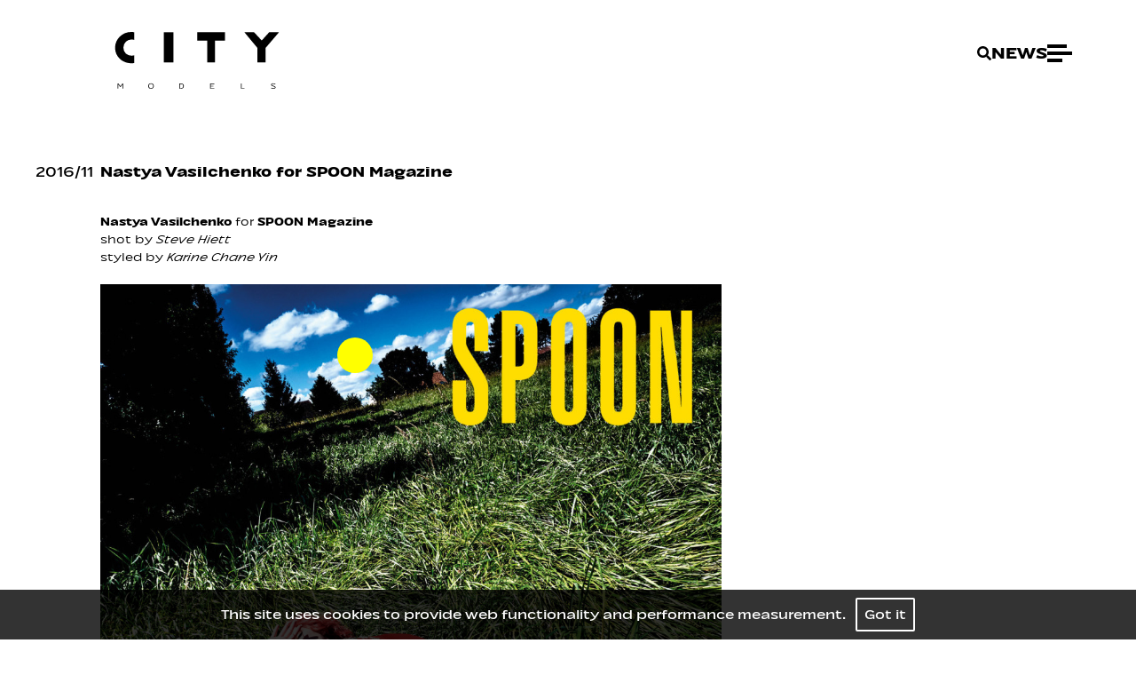

--- FILE ---
content_type: text/html; charset=utf-8
request_url: https://www.city-models.com/news/18-nastya-vasilchenko-for-spoon-magazine
body_size: 3196
content:
<!DOCTYPE html><html lang="en"><head><style data-styled="" data-styled-version="5.3.3"></style><meta name="viewport" content="width=device-width"/><link rel="apple-touch-icon" sizes="76x76" href="/apple-touch-icon.png"/><link rel="icon" type="image/png" sizes="32x32" href="/favicon-32x32.png"/><link rel="icon" type="image/png" sizes="16x16" href="/favicon-16x16.png"/><link rel="manifest" href="/site.webmanifest"/><link rel="mask-icon" href="/safari-pinned-tab.svg" color="#5bbad5"/><meta name="msapplication-TileColor" content="#da532c"/><meta name="theme-color" content="#ffffff"/><title>Nastya Vasilchenko for SPOON Magazine | CITY MODELS</title><meta charSet="UTF-8"/><meta name="robots" content="index, follow, all"/><meta name="AUTHOR" content="mediaslide.com"/><meta name="copyright" content="mediaslide.com"/><meta name="description" content="Nastya Vasilchenko for SPOON Magazine shot by Steve Hiett styled by Karine Chane Yin"/><meta property="og:title" content="Nastya Vasilchenko for SPOON Magazine | CITY MODELS"/><meta property="og:type" content="article"/><meta property="og:image" content="https://www.city-models.com/logo-citymodels.svg"/><meta property="og:url" content="https://www.city-models.com/news/18-nastya-vasilchenko-for-spoon-magazine"/><meta property="og:description" content="Nastya Vasilchenko for SPOON Magazine shot by Steve Hiett styled by Karine Chane Yin"/><meta name="twitter:card" content="summary"/><meta name="twitter:title" content="Nastya Vasilchenko for SPOON Magazine | CITY MODELS"/><meta name="twitter:description" content="Nastya Vasilchenko for SPOON Magazine shot by Steve Hiett styled by Karine Chane Yin"/><meta name="twitter:image" content="https://www.city-models.com/logo-citymodels.svg"/><meta name="next-head-count" content="23"/><link rel="preload" href="/_next/static/css/a33657da4f4de5b3.css" as="style"/><link rel="stylesheet" href="/_next/static/css/a33657da4f4de5b3.css" data-n-g=""/><noscript data-n-css=""></noscript><script defer="" nomodule="" src="/_next/static/chunks/polyfills-5cd94c89d3acac5f.js"></script><script src="/_next/static/chunks/webpack-85828c27019a3ad6.js" defer=""></script><script src="/_next/static/chunks/framework-91d7f78b5b4003c8.js" defer=""></script><script src="/_next/static/chunks/main-59f1ed9830ced99b.js" defer=""></script><script src="/_next/static/chunks/pages/_app-8a559c87d3d024ce.js" defer=""></script><script src="/_next/static/chunks/730-9e0db0bd0ee7a0c8.js" defer=""></script><script src="/_next/static/chunks/764-2442ba3f2aef44bc.js" defer=""></script><script src="/_next/static/chunks/4-844f7788798a9287.js" defer=""></script><script src="/_next/static/chunks/935-228cf8e700e6738c.js" defer=""></script><script src="/_next/static/chunks/pages/news/%5BnewsId%5D-64d6335e4444cd7c.js" defer=""></script><script src="/_next/static/dqVNHKO-w8WU37uP3_klm/_buildManifest.js" defer=""></script><script src="/_next/static/dqVNHKO-w8WU37uP3_klm/_ssgManifest.js" defer=""></script><script src="/_next/static/dqVNHKO-w8WU37uP3_klm/_middlewareManifest.js" defer=""></script></head><body><div id="__next" data-reactroot=""><div style="left:400px;top:400px" class="hidden lg:block bg-[#FFFF00] 
             
              absolute  w-10 h-10  rounded-full  -translate-x-1/2 -translate-y-1/2 transition-[width,height,mix-blend-mode, background] will-change-[width,height,transform, mix-blend-difference, background] pointer-events-none z-[99] left-0 top-0"></div><div class="w-full fixed bg-black bg-opacity-80 p-4 bottom-0 z-50 text-center"><p class="font-gilda  text-white text-base">This site uses cookies to provide web functionality and performance measurement.   <span class="border-2 border-white rounded-sm p-2 text-white cursor-pointer">Got it</span></p></div><div class="min-h-[90vh]"><img src="/layout/animations/anim2.png" class="w-4 h-4 pointer-events-none fixed top-10 invisible -right-10 object-cover"/><img src="/layout/animations/anim2out.png" class="w-4 h-4 pointer-events-none fixed top-10 invisible -right-10 object-cover"/><img src="/layout/animations/anim3.png" class="w-4 h-4 pointer-events-none fixed top-10 invisible -right-10 object-cover"/><img src="/layout/animations/anim3out.png" class="w-4 h-4 pointer-events-none fixed top-10 invisible -right-10 object-cover"/><img src="/layout/animations/anim4.png" class="w-4 h-4 pointer-events-none fixed top-10 invisible -right-10 object-cover"/><img src="/layout/animations/anim4out.png" class="w-4 h-4 pointer-events-none fixed top-10 invisible -right-10 object-cover"/><img src="/layout/animations/anim3.png" class="w-4 h-4 pointer-events-none fixed top-10 invisible -right-10 object-cover"/><img src="/layout/animations/anim4.png" class="w-4 h-4 pointer-events-none fixed top-10 invisible -right-10 object-cover"/><div style="display:none"></div><div class="w-full z-40 relative"><nav class="bg-white dark:bg-black px-0  z-[30] pt-0 pb-0 mx-auto max-w-[4000px]"><div class="flex justify-between xl:px-12"><img src="/logo-citymodels.svg" class="h-[3.2rem] mt-2 px-4 md:px-6 2xl:px-8 sm:h-20 py-2  lg:py-5 md:h-[6.5rem] z-[100] block 2xl:ml-4 md:mt-4 black-cursor relative pointer-events-auto visible" alt="City models"/><div class="flex items-center gap-6 py-0 px-4 md:px-6 2xl:px-12"><svg aria-hidden="true" focusable="false" data-prefix="fas" data-icon="search" class="svg-inline--fa fa-search h-4 p-4 -mr-4 black-cursor text-black dark:text-white" role="img" xmlns="http://www.w3.org/2000/svg" viewBox="0 0 512 512"><path fill="currentColor" d="M505 442.7L405.3 343c-4.5-4.5-10.6-7-17-7H372c27.6-35.3 44-79.7 44-128C416 93.1 322.9 0 208 0S0 93.1 0 208s93.1 208 208 208c48.3 0 92.7-16.4 128-44v16.3c0 6.4 2.5 12.5 7 17l99.7 99.7c9.4 9.4 24.6 9.4 33.9 0l28.3-28.3c9.4-9.4 9.4-24.6.1-34zM208 336c-70.7 0-128-57.2-128-128 0-70.7 57.2-128 128-128 70.7 0 128 57.2 128 128 0 70.7-57.2 128-128 128z"></path></svg><div><h1 class="relative  inline-block text-sm font-semibold text-black dark:text-white  uppercase sm:text-xl undefined">NEWS</h1></div><div class="relative z-50 flex flex-col justify-between h-5  cursor-pointer w-7"><span class="absolute top-0 z-10 w-4/5 h-1 bg-black dark:bg-white -full transition-all duration-500"></span><span class="absolute opacity-1 top-1/2 transform -translate-y-1/2 w-full h-1 bg-black dark:bg-white -full transition-all duration-500"></span><span class="w-3/5 h-1 bottom-0 absolute bg-black dark:bg-white transition-all duration-500"></span></div></div></div></nav></div><div class="max-w-[4200px] mx-auto w-full mt-7 flex gap-8  min-h-[75vh] justify-between flex-col lg:flex-row"><div class="px-4 md:px-0 md:pl-10 mt-7 flex gap-8 lg:min-w-[410px]"><p class="text-black mt-1 pr-2 text-lg font-naoko font-normal">2016<!-- -->/<!-- -->11<!-- --> </p><div><h1 class="text-black mt-1 pr-2 text-lg font-naoko font-bold">Nastya Vasilchenko for SPOON Magazine</h1><div class="font-light text-sm"><div class="my-8"><a href="http://www.city-models.com/women/development/1069-nastya-vasilchenko/" target="_blank" style="font-weight:bold">Nastya Vasilchenko</a> for <a href="https://www.spoon-publishing.com/" target="_blank" style="font-weight:bold">SPOON Magazine</a><div>shot by <a href="http://www.artsphere.fr/fr/albums/84-photographer-steve-hiett-fashion-artsphere" target="_blank" style="font-style:italic">Steve Hiett</a></div><div>styled by <span style="font-style:italic">Karine Chane Yin</span></div><div><span style="font-style:italic"><br/></span></div><div><img src="https://mediaslide-europe.storage.googleapis.com/city/pictures/1069/1225/large-1479225323-e6957bc93210339233c06ce67375cbfb.jpg" style="width:700px;height:700px"/><span style="font-style:italic"><br/></span></div><div><img src="https://mediaslide-europe.storage.googleapis.com/city/pictures/1069/1225/large-1479225320-1c50ce5ea6c0a26e0c1d257b44ac7b2d.jpg" style="width:700px;height:700px"/><img src="https://mediaslide-europe.storage.googleapis.com/city/pictures/1069/1225/large-1479225321-3de5b8dc4d4ae1976f4dd390bb9a110b.jpg" style="width:700px;height:700px"/><img src="https://mediaslide-europe.storage.googleapis.com/city/pictures/1069/1225/large-1479225325-4f951e97e62ea862f2b7b4c407f1da1d.jpg" style="width:700px;height:700px"/><img src="https://mediaslide-europe.storage.googleapis.com/city/pictures/1069/1225/large-1479225334-54ee2b835b142b233681f5920898f4b2.jpg" style="width:699px;height:699px"/><img src="https://mediaslide-europe.storage.googleapis.com/city/pictures/1069/1225/large-1479225330-34a9ac2330487c490eb11bf4fe35459c.jpg" style="width:700px;height:700px"/><img src="https://mediaslide-europe.storage.googleapis.com/city/pictures/1069/1225/large-1479225332-10919ed5371edb0a4c591aa2654ae5ad.jpg" style="width:700px;height:700px"/><img src="https://mediaslide-europe.storage.googleapis.com/city/pictures/1069/1225/large-1479225335-e8a0500b633b31233a9f037c5fc3e861.jpg" style="width:700px;height:350px"/><img src="https://mediaslide-europe.storage.googleapis.com/city/pictures/1069/1225/large-1479225328-9dcb2d8de1444b94635a964f3af36736.jpg" style="width:700px;height:350px"/><br/></div></div></div><div class="my-8"></div></div></div></div><div class="mt-16"></div><div class="w-full bg-transparent py-4 text-center"><p class="text-black dark:text-white text-sm font-light"> <!-- -->© City Models <!-- -->2026<!-- -->  <a class=" transition-all duration-500 hover:text-gray-300" href="https://www.mediaslide.com/" target="_blank" title="Mediaslide Model Agency Software"> <!-- -->Mediaslide Model Agency Software</a></p></div></div></div><script id="__NEXT_DATA__" type="application/json">{"props":{"pageProps":{"newsData":{"id":"18","title":"Nastya Vasilchenko for SPOON Magazine","pictures":[],"date":"2016-11-15 15:56:00","models":[],"featured_video_details":[],"category":"Editorials","categories":[{"id":"1","name":"Editorials"}],"position":"News","positions":[{"id":"1","name":"News"}],"url_alias":"nastya-vasilchenko-for-spoon-magazine","is_featured":"0","featured_picture":{"picture_url":"https://mediaslide-europe.storage.googleapis.com/city/pictures/1069/1225/large-1479225323-e6957bc93210339233c06ce67375cbfb.jpg","picture_width":"1389","picture_height":"1389","media_type":"picture","media_video_url":null},"content":"\u003ca href=\"http://www.city-models.com/women/development/1069-nastya-vasilchenko/\" target=\"_blank\" style=\"font-weight: bold;\"\u003eNastya Vasilchenko\u003c/a\u003e\u0026nbsp;for \u003ca href=\"https://www.spoon-publishing.com/\" target=\"_blank\" style=\"font-weight: bold;\"\u003eSPOON Magazine\u003c/a\u003e\u003cdiv\u003eshot by \u003ca href=\"http://www.artsphere.fr/fr/albums/84-photographer-steve-hiett-fashion-artsphere\" target=\"_blank\" style=\"font-style: italic;\"\u003eSteve Hiett\u003c/a\u003e\u003c/div\u003e\u003cdiv\u003estyled by \u003cspan style=\"font-style: italic;\"\u003eKarine Chane Yin\u003c/span\u003e\u003c/div\u003e\u003cdiv\u003e\u003cspan style=\"font-style: italic;\"\u003e\u003cbr\u003e\u003c/span\u003e\u003c/div\u003e\u003cdiv\u003e\u003cimg src=\"https://mediaslide-europe.storage.googleapis.com/city/pictures/1069/1225/large-1479225323-e6957bc93210339233c06ce67375cbfb.jpg\" style=\"width: 700px; height: 700px;\"\u003e\u003cspan style=\"font-style: italic;\"\u003e\u003cbr\u003e\u003c/span\u003e\u003c/div\u003e\u003cdiv\u003e\u003cimg src=\"https://mediaslide-europe.storage.googleapis.com/city/pictures/1069/1225/large-1479225320-1c50ce5ea6c0a26e0c1d257b44ac7b2d.jpg\" style=\"width: 700px; height: 700px;\"\u003e\u003cimg src=\"https://mediaslide-europe.storage.googleapis.com/city/pictures/1069/1225/large-1479225321-3de5b8dc4d4ae1976f4dd390bb9a110b.jpg\" style=\"width: 700px; height: 700px;\"\u003e\u003cimg src=\"https://mediaslide-europe.storage.googleapis.com/city/pictures/1069/1225/large-1479225325-4f951e97e62ea862f2b7b4c407f1da1d.jpg\" style=\"width: 700px; height: 700px;\"\u003e\u003cimg src=\"https://mediaslide-europe.storage.googleapis.com/city/pictures/1069/1225/large-1479225334-54ee2b835b142b233681f5920898f4b2.jpg\" style=\"width: 699px; height: 699px;\"\u003e\u003cimg src=\"https://mediaslide-europe.storage.googleapis.com/city/pictures/1069/1225/large-1479225330-34a9ac2330487c490eb11bf4fe35459c.jpg\" style=\"width: 700px; height: 700px;\"\u003e\u003cimg src=\"https://mediaslide-europe.storage.googleapis.com/city/pictures/1069/1225/large-1479225332-10919ed5371edb0a4c591aa2654ae5ad.jpg\" style=\"width: 700px; height: 700px;\"\u003e\u003cimg src=\"https://mediaslide-europe.storage.googleapis.com/city/pictures/1069/1225/large-1479225335-e8a0500b633b31233a9f037c5fc3e861.jpg\" style=\"width: 700px; height: 350px;\"\u003e\u003cimg src=\"https://mediaslide-europe.storage.googleapis.com/city/pictures/1069/1225/large-1479225328-9dcb2d8de1444b94635a964f3af36736.jpg\" style=\"width: 700px; height: 350px;\"\u003e\u003cbr\u003e\u003c/div\u003e"}},"__N_SSP":true},"page":"/news/[newsId]","query":{"newsId":"18-nastya-vasilchenko-for-spoon-magazine"},"buildId":"dqVNHKO-w8WU37uP3_klm","isFallback":false,"gssp":true,"scriptLoader":[]}</script></body></html>

--- FILE ---
content_type: application/javascript; charset=UTF-8
request_url: https://www.city-models.com/_next/static/chunks/pages/news/%5BnewsId%5D-64d6335e4444cd7c.js
body_size: 4537
content:
(self.webpackChunk_N_E=self.webpackChunk_N_E||[]).push([[317],{7771:function(e,t,n){"use strict";n(7294);var o=n(7379),i=n(5893);t.Z=function(e){var t=e.topPosition,n=e.leftPosition,o=e.animateClass;return(0,i.jsx)(l,{leftPosition:n,topPosition:t,className:o})};var l=o.ZP.div.withConfig({displayName:"animateIncomponent__StyledAnimation",componentId:"sc-ubsrl0-0"})(["pointer-events:none;animation:"," 1.2s ease-in-out;"],(function(e){return t=e.leftPosition,n=e.topPosition,(0,o.F4)(["from{clip-path:circle(200%);}to{clip-path:circle(0% at "," ",");}"],t,n);var t,n}))},2320:function(e,t,n){"use strict";var o=n(9008),i=n(1163),l=(n(7294),n(5893)),a=function(e){var t=e.title,n=(e.keywords,e.description),a=e.imgContent,r=(0,i.useRouter)();return(0,l.jsxs)(o.default,{children:[(0,l.jsx)("title",{children:t}),(0,l.jsx)("meta",{charSet:"UTF-8"})," ",(0,l.jsx)("meta",{name:"robots",content:"index, follow, all"}),(0,l.jsx)("meta",{name:"AUTHOR",content:"mediaslide.com"}),(0,l.jsx)("meta",{name:"copyright",content:"mediaslide.com"}),(0,l.jsx)("meta",{name:"description",content:n}),(0,l.jsx)("meta",{property:"og:title",content:t}),(0,l.jsx)("meta",{property:"og:type",content:"article"}),(0,l.jsx)("meta",{property:"og:image",content:a}),(0,l.jsx)("meta",{property:"og:url",content:"https://www.city-models.com"+r.asPath}),(0,l.jsx)("meta",{property:"og:description",content:n}),(0,l.jsx)("meta",{name:"twitter:card",content:"summary"}),(0,l.jsx)("meta",{name:"twitter:title",content:t}),(0,l.jsx)("meta",{name:"twitter:description",content:n}),(0,l.jsx)("meta",{name:"twitter:image",content:a})]})};a.defaultProps={title:"City Models",keywords:"",description:"",imgContent:"https://www.city-models.com/logo-citymodels.svg"},t.Z=a},8752:function(e,t,n){"use strict";n(7294);var o=n(5893);t.Z=function(){var e=new Date;return(0,o.jsx)(o.Fragment,{children:(0,o.jsx)("div",{className:"w-full bg-transparent py-4 text-center",children:(0,o.jsxs)("p",{className:"text-black dark:text-white text-sm font-light",children:[" ","\xa9 City Models ",e.getFullYear()," \xa0",(0,o.jsxs)("a",{className:" transition-all duration-500 hover:text-gray-300",href:"https://www.mediaslide.com/",target:"_blank",title:"Mediaslide Model Agency Software",children:[" ","Mediaslide Model Agency Software"]})]})})})}},7527:function(e,t,n){"use strict";n.d(t,{Z:function(){return w}});var o=n(6835),i=n(7294),l=n(7814),a=n(1664),r=(n(4710),n(1163)),s=n(303),c=n(2561),d=n(1979),u=n(7379),m=n(5893),f=u.ZP.div.withConfig({displayName:"navbarAnimationcomponent__StyledAnimation",componentId:"sc-1ro3t6x-0"})([""," z-index:160;-webkit-animation-fill-mode:forwards;-moz-animation-fill-mode:forwards;-ms-animation-fill-mode:forwards;-o-animation-fill-mode:forwards;animation-fill-mode:forwards;"],(function(e){return e.firstAnimation&&"\n    background: linear-gradient(135deg, #fff 25%, transparent 25%) -37.5px 0,\n    linear-gradient(225deg, #fff 25%, transparent 25%) -37.5px 0,\n    linear-gradient(315deg, #fff 25%, transparent 25%),\n    linear-gradient(45deg, #fff 25%, transparent 25%);\n    background-size: 75px 75px;\n    background-color: ".concat((function(e){return e.bgColor}),";\n ")})),x=function(){var e=(0,s.Ov)(),t=(0,o.Z)(e,1)[0],n=t.animateMenuEnum,i=t.navbarBg;return(0,m.jsx)(f,{className:"absolute animate-zig-zag-in  h-[200vw] w-[200vw]",bgColor:null===i||void 0===i?void 0:i.colorCode,firstAnimation:1===n,children:1!==n&&(0,m.jsx)("img",{alt:"city-models",src:"/layout/animations/anim".concat(n,".png"),className:"w-full h-full object-cover"})})},h=n(1190),v=n(7592),p=function(e){var t=e.motion,n=e.animateMenu,o=e.width,i=(e.hamburgerOpen,e.onMouseEnter),r=e.handleNavClick,s=e.navbarBg,c=e.onMouseLeave,d=e.color;return(0,m.jsxs)(t.div,{initial:{opacity:0},animate:{opacity:1},exit:{opacity:0},className:"overflow-hidden max-h-[120vh] mx-auto pr-8  h-screen w-screen  absolute inset-y-0 left-0 animate-fade  right-0 ".concat(s.utilClass),children:[n&&o>720&&(0,m.jsx)(x,{}),(0,m.jsxs)("div",{className:"max-w-[4000px] mx-auto  py-0  pb-0 max-h-[100vh] no-scroll-bar overflow-y-auto    flex-col  gap-10 flex justify-between",children:[(0,m.jsx)("div",{className:"flex items-end justify-between",children:(0,m.jsx)(a.default,{href:"/",children:(0,m.jsx)("div",{onMouseEnter:i,onMouseLeave:c,children:(0,m.jsx)("img",{src:"dark"===d?"/logo-citymodels.svg":"/logo-citymodelsLight.svg",className:"h-[3.7rem] px-4 md:px-6 2xl:px-8 sm:h-20 py-2  lg:py-5 md:h-[6.5rem] z-[100] block md:ml-4 md:mt-4 black-cursor relative pointer-events-auto ".concat("visible"),alt:"City models"})})})}),(0,m.jsx)("div",{children:(0,m.jsxs)("ul",{className:"flex flex-col justify-between gap-6 pl-4 pr-4 mt-7 2xl:mt-12 2xl:gap-9 md:pr-20",children:[(0,m.jsx)("li",{children:(0,m.jsx)("a",{onMouseEnter:i,onMouseLeave:c,onClick:function(e){e.preventDefault(),r("/the-gang",1)},href:"/the-gang",title:"Gang",children:(0,m.jsx)("p",{className:"inline-block float-left md:-mx-4 md:px-4 text-5xl font-extrabold text-black dark:text-white font-naoko white-cursor md:float-right decoration-64 md:text-6xl lg:text-7xl 3xl:text-9xl ",children:"THE GANG"})})}),(0,m.jsx)("li",{children:(0,m.jsx)("a",{onMouseEnter:i,onMouseLeave:c,onClick:function(e){e.preventDefault(),r("/",3)},href:"/",title:"News",children:(0,m.jsx)("p",{className:"inline-block float-left md:-mx-4 md:px-4 text-5xl font-bold text-black dark:text-white font-naoko white-cursor md:float-right decoration-32 md:text-6xl lg:text-7xl 3xl:text-9xl ",children:"NEWS"})})}),(0,m.jsx)("li",{children:(0,m.jsx)("a",{onMouseEnter:i,onMouseLeave:c,onClick:function(e){e.preventDefault(),r("/apply",2)},href:"/apply",children:(0,m.jsx)("p",{className:"inline-block float-left md:-mx-4 md:px-4 text-5xl font-medium text-black dark:text-white font-naoko white-cursor md:float-right md:text-6xl lg:text-7xl 3xl:text-9xl",children:"JOIN THE GANG"})})}),(0,m.jsx)("li",{children:(0,m.jsx)("a",{onMouseEnter:i,onMouseLeave:c,onClick:function(e){e.preventDefault(),r("/contact",4)},href:"/contact",title:"Contact",children:(0,m.jsx)("p",{onMouseEnter:i,onMouseLeave:c,className:"inline-block float-left md:-mx-4 md:px-4 text-5xl font-light text-black dark:text-white font-naoko white-cursor md:float-right md:text-6xl lg:text-7xl 3xl:text-9xl",children:"CONTACT"})})})]})}),(0,m.jsx)("div",{className:"pb-6 mt-4",children:(0,m.jsxs)("div",{onMouseEnter:i,onMouseLeave:c,className:"flex p-2 float-left mr-16 md:float-right",children:[(0,m.jsx)("div",{className:"mx-2 ",onClick:function(){r("/search")},children:(0,m.jsx)(l.G,{className:"h-4 white-cursor dark:text-white sm:h-5 md:h-[1.75rem] relative lg:top-[2px]",icon:["fas","search"]})}),(0,m.jsx)("a",{href:"https://www.instagram.com/citymodels/",target:"_blank",className:"mx-2",children:(0,m.jsx)("img",{className:"h-5 white-cursor dark:text-white sm:h-5 md:h-8",src:"dark"===d?"/layout/instagramLogo.svg":"/layout/instagramLogoWhite.svg",alt:"instagram, city models"})}),(0,m.jsx)("a",{href:"https://www.facebook.com/City-Models-126792177394797/",target:"_blank",className:"mx-2",children:(0,m.jsx)(l.G,{className:"h-5 white-cursor dark:text-white sm:h-5 md:h-8 ",icon:["fab","facebook"]})})]})})]})]})},w=function(e){var t,n=e.title,a=void 0===n?"NEWS":n,u=e.color,f=void 0===u?"dark":u,x=e.fixed,w=void 0!==x&&x,g=e.joinTheGang,b=(0,r.useRouter)(),j=null===(t=b.asPath)||void 0===t?void 0:t.split("/")[1],k=(0,d.Z)().width,y=(0,s.Ov)(),N=(0,o.Z)(y,3),M=N[0],E=N[1],C=N[2],_=C.hamburgerOpen,O=C.setHamburgerOpen,P=M.animateMenu,L=M.navbarBg,Z=(0,i.useState)(!1),S=Z[0],z=Z[1],T=function(){window.scrollY>80?z(!0):z(!1)};(0,i.useEffect)((function(){if(w)return window.addEventListener("scroll",T),function(){return window.removeEventListener("scroll",T)};z(!0)}),[S]);(0,i.useEffect)((function(){return document.body.style.overflow=_?"hidden":"auto",function(){document.body.style.overflow="auto"}}),[_]),(0,i.useEffect)((function(){_&&O(!_)}),[b.asPath]);var A=function(){(0,s.O_)(E)},D=function(){(0,s.rG)(E)};return(0,i.useEffect)((function(){var e=function(e){27===e.keyCode&&O(!1)};return window.addEventListener("keydown",e),function(){return window.removeEventListener("keydown",e)}}),[]),(0,m.jsx)(m.Fragment,{children:(0,m.jsxs)("div",{className:"w-full z-40 ".concat(w?"fixed top-0":"relative"),children:[(0,m.jsx)("nav",{className:"".concat(S?"bg-transparent":"bg-white dark:bg-black"," px-0  z-[30] pt-0 pb-0 mx-auto max-w-[4000px]"),children:(0,m.jsxs)("div",{className:"flex justify-between xl:px-12",children:[(0,m.jsx)("img",{onClick:function(){return b.push("/")},onMouseEnter:A,onMouseLeave:D,src:"dark"===f?"/logo-citymodels.svg":"/logo-citymodelsLight.svg",className:"h-[3.2rem] mt-2 px-4 md:px-6 2xl:px-8 sm:h-20 py-2  lg:py-5 md:h-[6.5rem] z-[100] block 2xl:ml-4 md:mt-4 black-cursor relative pointer-events-auto ".concat(_?"invisible":"visible"),alt:"City models"}),(0,m.jsxs)("div",{onMouseEnter:A,onMouseLeave:D,className:"flex items-center gap-6 py-0 px-4 md:px-6 2xl:px-12",children:[(0,m.jsx)(l.G,{onClick:function(){return b.push("/search")},className:"h-4 p-4 -mr-4 black-cursor text-black dark:text-white",icon:["fas","search"]}),(0,m.jsx)("div",{children:(0,m.jsx)("h1",{onClick:function(){return O(!_)},className:"relative  inline-block text-sm font-semibold text-black dark:text-white  uppercase sm:text-xl ".concat(g&&"min-w-[9.24rem]"),children:a})}),(0,m.jsxs)("div",{onClick:function(){return O(!_)},className:"relative z-50 flex flex-col justify-between h-5  cursor-pointer w-7",children:[(0,m.jsx)("span",{className:_?"absolute top-1/2 transform -translate-y-1/2  bg-black dark:bg-white h-1  rotate-45  w-full transition-all duration-500":"absolute top-0 z-10 w-4/5 h-1 bg-black dark:bg-white -full transition-all duration-500"}),(0,m.jsx)("span",{className:_?"absolute opacity-0 top-1/2 transform  -translate-y-1/2 w-full -translate-x-full bg-black dark:bg-white h-1  transition-all duration-500":"absolute opacity-1 top-1/2 transform -translate-y-1/2 w-full h-1 bg-black dark:bg-white -full transition-all duration-500"}),(0,m.jsx)("span",{className:_?"absolute bottom-1/2 transform translate-y-1/2 bg-black dark:bg-white transition-all duration-500 h-1 -rotate-45 w-full":"w-3/5 h-1 bottom-0 absolute bg-black dark:bg-white transition-all duration-500"})]})]})]})}),(0,m.jsx)(h.M,{children:_&&(0,m.jsx)(p,{motion:v.E,animateMenu:P,width:k,hamburgerOpen:_,onMouseEnter:A,handleNavClick:function(){var e=arguments.length>0&&void 0!==arguments[0]?arguments[0]:"/",t=arguments.length>1?arguments[1]:void 0;"/"+j===e?O(!1):(E({type:c.Z.SWITCH_ANIMATION_PATH,payload:e}),(0,s.HM)(E,t),k>720?setTimeout((function(){b.push(e)}),1800):b.push(e))},navbarBg:L,onMouseLeave:D,color:f})})]})})}},1979:function(e,t,n){"use strict";n.d(t,{Z:function(){return l}});var o=n(7294);function i(e){return{width:e.innerWidth,height:e.innerHeight}}function l(){var e=(0,o.useState)({height:0,width:0}),t=e[0],n=e[1];return(0,o.useEffect)((function(){function e(){n(i(window))}return n(i(window)),window.addEventListener("resize",e),function(){return window.removeEventListener("resize",e)}}),[]),t}},1901:function(e,t,n){"use strict";n.r(t),n.d(t,{__N_SSP:function(){return k},default:function(){return y}});var o=n(9499),i=n(6835),l=n(7527),a=n(1163),r=n(7294),s=n(5935),c=(n(9669),n(303)),d=n(7771),u=n(8752),m=(n(9008),n(1979)),f=n(2004),x=n(7379),h=n(5893),v=function(e){var t,n,o=e.list,l=e.newsData,a=(0,c.Ov)(),s=(0,i.Z)(a,2),d=(s[0],s[1]),u=(0,m.Z)().width,x=(0,r.useRef)(null),v=function(e){u>2e3&&(e*=2),x.current.scrollLeft+=e},w=(0,r.useState)(!0),g=w[0],b=w[1];(0,r.useEffect)((function(){return b(!0),function(){b(!1),(0,c.pY)(d,0)}}),[]);var j=function(e){(0,c.pY)(d,e)},k=function(){(0,c.pY)(d,0)},y=function(e){[40,37].includes(e.keyCode)&&v(-540),[38,39].includes(e.keyCode)&&v(540)};return(0,r.useEffect)((function(){return document.addEventListener("keydown",y,!1),function(){document.removeEventListener("keydown",y,!1)}}),[]),(0,h.jsx)("div",{onMouseEnter:k,className:"z-10 px-4 lg:px-0 flex items-center relative  gap-2 ",children:(0,h.jsxs)(p,{id:"slider-container",ref:x,onMouseMove:function(e){var t=e.clientX-window.innerWidth/2;t<0?j(1):t>0?j(2):k()},onClick:function(e){var t=e.clientX-window.innerWidth/2;v(t>0?540:-540)},onMouseLeave:k,className:"w-full overflow-x-scroll   scroll-smooth whitespace-nowrap relative ",children:[o.map((function(e,t){return(0,h.jsx)("div",{className:"overflow-hidden p-2 block lg:inline-block min-h-[400px] lg:p-0 lg:h-[calc(100vh_-_10rem)]",children:(0,h.jsx)("img",{src:null===e||void 0===e?void 0:e.large,className:"lg:h-full h-auto object-cover w-full lg:w-auto",alt:null===l||void 0===l?void 0:l.title})},t)})),(null===l||void 0===l||null===(t=l.featured_video_details)||void 0===t?void 0:t.id)&&(0,h.jsx)("div",{className:"w-full rrelative pointer-eventes-auto z-[60] lg:w-4/5 lg:inline-block px-3 min-h-[10rem] lg:h-[calc(100vh_-_11rem)]",children:(0,h.jsx)(f.Z,{controls:!0,style:{height:"100%",width:"100vw"},playing:g,loop:!0,muted:!0,width:"100%",height:"100%",url:null===l||void 0===l||null===(n=l.featured_video_details)||void 0===n?void 0:n.video_url})})]})})},p=x.ZP.div.withConfig({displayName:"videoPortfoliocomponent__StyledScrollView",componentId:"sc-a2w8wc-0"})(["&::-webkit-scrollbar{display:none;}&::-webkit-scrollbar-thumb{display:none;}"]),w=n(4324),g=n(2320);function b(e,t){var n=Object.keys(e);if(Object.getOwnPropertySymbols){var o=Object.getOwnPropertySymbols(e);t&&(o=o.filter((function(t){return Object.getOwnPropertyDescriptor(e,t).enumerable}))),n.push.apply(n,o)}return n}function j(e){for(var t=1;t<arguments.length;t++){var n=null!=arguments[t]?arguments[t]:{};t%2?b(Object(n),!0).forEach((function(t){(0,o.Z)(e,t,n[t])})):Object.getOwnPropertyDescriptors?Object.defineProperties(e,Object.getOwnPropertyDescriptors(n)):b(Object(n)).forEach((function(t){Object.defineProperty(e,t,Object.getOwnPropertyDescriptor(n,t))}))}return e}var k=!0,y=function(e){var t,n,o,f,x,p,b,k=e.newsData,y=(0,a.useRouter)(),N=(0,m.Z)(),M=(N.height,N.width,y.query.newsId,(0,c.Ov)()),E=(0,i.Z)(M,2),C=E[0],_=E[1],O=(0,r.useState)(!0),P=O[0],L=O[1],Z=C.activeBg,S=C.animate,z=C.left,T=C.top,A=function(){(0,c.O_)(_)},D=function(){(0,c.rG)(_)};return(0,r.useEffect)((function(){document.body.style.background="#fff";var e=setTimeout((function(){L(!1),(0,c.SG)(_)}),1e3);return function(){clearTimeout(e)}}),[]),(0,h.jsxs)(h.Fragment,{children:[(0,h.jsx)(g.Z,{title:"".concat(k.title," | CITY MODELS"),imgContent:null===k||void 0===k||null===(t=k.pictures)||void 0===t||null===(n=t[0])||void 0===n?void 0:n.url,description:null!==k&&void 0!==k&&k.content?(0,w.pM)(null===k||void 0===k?void 0:k.content):""}),S&&(0,h.jsx)(d.Z,{leftPosition:"".concat(z,"px"),topPosition:"".concat(T,"px"),animateClass:"".concat(S?Z:"bg-transparent","  w-screen h-screen no-scroll-bar fixed z-[110] ").concat(P?"block":"hidden")}),(0,h.jsx)(l.Z,{title:"NEWS"}),!(null!==k&&void 0!==k&&k.id)&&(0,h.jsx)("div",{className:"w-full min-h-[90vh]"}),(null===k||void 0===k?void 0:k.id)&&(0,h.jsxs)("div",{className:"max-w-[4200px] mx-auto w-full mt-7 flex gap-8  min-h-[75vh] justify-between flex-col lg:flex-row",children:[(0,h.jsxs)("div",{className:"px-4 md:px-0 md:pl-10 mt-7 flex gap-8 lg:min-w-[410px]",children:[(0,h.jsxs)("p",{onMouseEnter:A,onMouseLeave:D,className:"text-black mt-1 pr-2 text-lg font-naoko font-normal",children:[null===k||void 0===k?void 0:k.date.split("-")[0],"/",null===k||void 0===k?void 0:k.date.split("-")[1]," "]}),(0,h.jsxs)("div",{children:[(0,h.jsx)("h1",{onMouseEnter:A,onMouseLeave:D,className:"text-black mt-1 pr-2 text-lg font-naoko font-bold",children:null===k||void 0===k?void 0:k.title}),!(null!==k&&void 0!==k&&null!==(o=k.content)&&void 0!==o&&o.includes("<iframe"))&&(0,h.jsx)("div",{className:"font-light text-sm",children:(null===k||void 0===k?void 0:k.content)&&(0,h.jsx)("div",{className:"my-8",children:(0,s.ZP)(k.content)})}),(0,h.jsx)("div",{className:"my-8",children:null===k||void 0===k||null===(f=k.models)||void 0===f?void 0:f.map((function(e){var t,n,o;return(0,h.jsxs)("p",{onMouseEnter:A,onMouseLeave:D,onClick:function(){return y.push("/the-gang/".concat(null===e||void 0===e?void 0:e.id,"-").concat((0,w.oF)(null===e||void 0===e?void 0:e.name)))},className:"text-black mt-4 black-cursor uppercase pr-2 text-base font-naoko font-normal",children:[null===(t=e.name)||void 0===t?void 0:t.split(" ")[0],(null===(n=e.name)||void 0===n?void 0:n.split(" ")[1])&&(0,h.jsx)("span",{className:"font-extralight",children:" "+(null===(o=e.name)||void 0===o?void 0:o.split(" ")[1])})]},e.id)}))})]})]}),(null===k||void 0===k||null===(x=k.pictures)||void 0===x?void 0:x.length)>0&&(0,h.jsx)("div",{children:(0,h.jsx)(v,{newsData:k,list:null===k||void 0===k||null===(p=k.pictures)||void 0===p?void 0:p.map((function(e){return j(j({},e),{},{large:e.url})}))})})]}),(null===k||void 0===k||null===(b=k.content)||void 0===b?void 0:b.includes("<iframe"))&&(0,h.jsx)("div",{className:"font-light text-sm max-w-[4200px] mx-auto w-full px-4 md:px-0 md:pl-10 flex justify-center",children:(null===k||void 0===k?void 0:k.content)&&(0,h.jsx)("div",{className:"my-8 newsDetails",children:(0,s.ZP)(k.content)})}),(0,h.jsx)("div",{className:"mt-16"}),(0,h.jsx)(u.Z,{})]})}},3282:function(e,t,n){(window.__NEXT_P=window.__NEXT_P||[]).push(["/news/[newsId]",function(){return n(1901)}])}},function(e){e.O(0,[730,764,4,935,774,888,179],(function(){return t=3282,e(e.s=t);var t}));var t=e.O();_N_E=t}]);

--- FILE ---
content_type: application/javascript; charset=UTF-8
request_url: https://www.city-models.com/_next/static/chunks/764-2442ba3f2aef44bc.js
body_size: 2824
content:
(self.webpackChunk_N_E=self.webpackChunk_N_E||[]).push([[764],{7814:function(e,t,r){"use strict";r.d(t,{G:function(){return w}});var n=r(8947),o=r(5697),a=r.n(o),i=r(7294);function l(e,t){var r=Object.keys(e);if(Object.getOwnPropertySymbols){var n=Object.getOwnPropertySymbols(e);t&&(n=n.filter((function(t){return Object.getOwnPropertyDescriptor(e,t).enumerable}))),r.push.apply(r,n)}return r}function s(e){for(var t=1;t<arguments.length;t++){var r=null!=arguments[t]?arguments[t]:{};t%2?l(Object(r),!0).forEach((function(t){f(e,t,r[t])})):Object.getOwnPropertyDescriptors?Object.defineProperties(e,Object.getOwnPropertyDescriptors(r)):l(Object(r)).forEach((function(t){Object.defineProperty(e,t,Object.getOwnPropertyDescriptor(r,t))}))}return e}function c(e){return(c="function"==typeof Symbol&&"symbol"==typeof Symbol.iterator?function(e){return typeof e}:function(e){return e&&"function"==typeof Symbol&&e.constructor===Symbol&&e!==Symbol.prototype?"symbol":typeof e})(e)}function f(e,t,r){return t in e?Object.defineProperty(e,t,{value:r,enumerable:!0,configurable:!0,writable:!0}):e[t]=r,e}function u(e,t){if(null==e)return{};var r,n,o=function(e,t){if(null==e)return{};var r,n,o={},a=Object.keys(e);for(n=0;n<a.length;n++)r=a[n],t.indexOf(r)>=0||(o[r]=e[r]);return o}(e,t);if(Object.getOwnPropertySymbols){var a=Object.getOwnPropertySymbols(e);for(n=0;n<a.length;n++)r=a[n],t.indexOf(r)>=0||Object.prototype.propertyIsEnumerable.call(e,r)&&(o[r]=e[r])}return o}function p(e){return function(e){if(Array.isArray(e))return y(e)}(e)||function(e){if("undefined"!==typeof Symbol&&null!=e[Symbol.iterator]||null!=e["@@iterator"])return Array.from(e)}(e)||function(e,t){if(!e)return;if("string"===typeof e)return y(e,t);var r=Object.prototype.toString.call(e).slice(8,-1);"Object"===r&&e.constructor&&(r=e.constructor.name);if("Map"===r||"Set"===r)return Array.from(e);if("Arguments"===r||/^(?:Ui|I)nt(?:8|16|32)(?:Clamped)?Array$/.test(r))return y(e,t)}(e)||function(){throw new TypeError("Invalid attempt to spread non-iterable instance.\nIn order to be iterable, non-array objects must have a [Symbol.iterator]() method.")}()}function y(e,t){(null==t||t>e.length)&&(t=e.length);for(var r=0,n=new Array(t);r<t;r++)n[r]=e[r];return n}function b(e){return t=e,(t-=0)===t?e:(e=e.replace(/[\-_\s]+(.)?/g,(function(e,t){return t?t.toUpperCase():""}))).substr(0,1).toLowerCase()+e.substr(1);var t}var d=["style"];function v(e){return e.split(";").map((function(e){return e.trim()})).filter((function(e){return e})).reduce((function(e,t){var r,n=t.indexOf(":"),o=b(t.slice(0,n)),a=t.slice(n+1).trim();return o.startsWith("webkit")?e[(r=o,r.charAt(0).toUpperCase()+r.slice(1))]=a:e[o]=a,e}),{})}var m=!1;try{m=!0}catch(x){}function h(e){return e&&"object"===c(e)&&e.prefix&&e.iconName&&e.icon?e:n.Qc.icon?n.Qc.icon(e):null===e?null:e&&"object"===c(e)&&e.prefix&&e.iconName?e:Array.isArray(e)&&2===e.length?{prefix:e[0],iconName:e[1]}:"string"===typeof e?{prefix:"fas",iconName:e}:void 0}function O(e,t){return Array.isArray(t)&&t.length>0||!Array.isArray(t)&&t?f({},e,t):{}}var g=["forwardedRef"];function w(e){var t=e.forwardedRef,r=u(e,g),o=r.icon,a=r.mask,i=r.symbol,l=r.className,c=r.title,y=r.titleId,b=h(o),d=O("classes",[].concat(p(function(e){var t,r=e.beat,n=e.fade,o=e.flash,a=e.spin,i=e.spinPulse,l=e.spinReverse,s=e.pulse,c=e.fixedWidth,u=e.inverse,p=e.border,y=e.listItem,b=e.flip,d=e.size,v=e.rotation,m=e.pull,h=(f(t={"fa-beat":r,"fa-fade":n,"fa-flash":o,"fa-spin":a,"fa-spin-reverse":l,"fa-spin-pulse":i,"fa-pulse":s,"fa-fw":c,"fa-inverse":u,"fa-border":p,"fa-li":y,"fa-flip-horizontal":"horizontal"===b||"both"===b,"fa-flip-vertical":"vertical"===b||"both"===b},"fa-".concat(d),"undefined"!==typeof d&&null!==d),f(t,"fa-rotate-".concat(v),"undefined"!==typeof v&&null!==v&&0!==v),f(t,"fa-pull-".concat(m),"undefined"!==typeof m&&null!==m),f(t,"fa-swap-opacity",e.swapOpacity),t);return Object.keys(h).map((function(e){return h[e]?e:null})).filter((function(e){return e}))}(r)),p(l.split(" ")))),v=O("transform","string"===typeof r.transform?n.Qc.transform(r.transform):r.transform),x=O("mask",h(a)),k=(0,n.qv)(b,s(s(s(s({},d),v),x),{},{symbol:i,title:c,titleId:y}));if(!k)return function(){var e;!m&&console&&"function"===typeof console.error&&(e=console).error.apply(e,arguments)}("Could not find icon",b),null;var E=k.abstract,P={ref:t};return Object.keys(r).forEach((function(e){w.defaultProps.hasOwnProperty(e)||(P[e]=r[e])})),j(E[0],P)}w.displayName="FontAwesomeIcon",w.propTypes={beat:a().bool,border:a().bool,className:a().string,fade:a().bool,flash:a().bool,mask:a().oneOfType([a().object,a().array,a().string]),fixedWidth:a().bool,inverse:a().bool,flip:a().oneOf(["horizontal","vertical","both"]),icon:a().oneOfType([a().object,a().array,a().string]),listItem:a().bool,pull:a().oneOf(["right","left"]),pulse:a().bool,rotation:a().oneOf([0,90,180,270]),size:a().oneOf(["2xs","xs","sm","lg","xl","2xl","1x","2x","3x","4x","5x","6x","7x","8x","9x","10x"]),spin:a().bool,spinPulse:a().bool,spinReverse:a().bool,symbol:a().oneOfType([a().bool,a().string]),title:a().string,transform:a().oneOfType([a().string,a().object]),swapOpacity:a().bool},w.defaultProps={border:!1,className:"",mask:null,fixedWidth:!1,inverse:!1,flip:null,icon:null,listItem:!1,pull:null,pulse:!1,rotation:null,size:null,spin:!1,symbol:!1,title:"",transform:null,swapOpacity:!1};var j=function e(t,r){var n=arguments.length>2&&void 0!==arguments[2]?arguments[2]:{};if("string"===typeof r)return r;var o=(r.children||[]).map((function(r){return e(t,r)})),a=Object.keys(r.attributes||{}).reduce((function(e,t){var n=r.attributes[t];switch(t){case"class":e.attrs.className=n,delete r.attributes.class;break;case"style":e.attrs.style=v(n);break;default:0===t.indexOf("aria-")||0===t.indexOf("data-")?e.attrs[t.toLowerCase()]=n:e.attrs[b(t)]=n}return e}),{attrs:{}}),i=n.style,l=void 0===i?{}:i,c=u(n,d);return a.attrs.style=s(s({},a.attrs.style),l),t.apply(void 0,[r.tag,s(s({},a.attrs),c)].concat(p(o)))}.bind(null,i.createElement)},7942:function(e,t,r){"use strict";var n=r(5696);t.default=void 0;var o,a=(o=r(7294))&&o.__esModule?o:{default:o},i=r(4957),l=r(9898),s=r(639);var c={};function f(e,t,r,n){if(e&&i.isLocalURL(t)){e.prefetch(t,r,n).catch((function(e){0}));var o=n&&"undefined"!==typeof n.locale?n.locale:e&&e.locale;c[t+"%"+r+(o?"%"+o:"")]=!0}}var u=function(e){var t,r=!1!==e.prefetch,o=l.useRouter(),u=a.default.useMemo((function(){var t=i.resolveHref(o,e.href,!0),r=n(t,2),a=r[0],l=r[1];return{href:a,as:e.as?i.resolveHref(o,e.as):l||a}}),[o,e.href,e.as]),p=u.href,y=u.as,b=e.children,d=e.replace,v=e.shallow,m=e.scroll,h=e.locale;"string"===typeof b&&(b=a.default.createElement("a",null,b));var O=(t=a.default.Children.only(b))&&"object"===typeof t&&t.ref,g=s.useIntersection({rootMargin:"200px"}),w=n(g,2),j=w[0],x=w[1],k=a.default.useCallback((function(e){j(e),O&&("function"===typeof O?O(e):"object"===typeof O&&(O.current=e))}),[O,j]);a.default.useEffect((function(){var e=x&&r&&i.isLocalURL(p),t="undefined"!==typeof h?h:o&&o.locale,n=c[p+"%"+y+(t?"%"+t:"")];e&&!n&&f(o,p,y,{locale:t})}),[y,p,x,h,r,o]);var E={ref:k,onClick:function(e){t.props&&"function"===typeof t.props.onClick&&t.props.onClick(e),e.defaultPrevented||function(e,t,r,n,o,a,l,s){("A"!==e.currentTarget.nodeName||!function(e){var t=e.currentTarget.target;return t&&"_self"!==t||e.metaKey||e.ctrlKey||e.shiftKey||e.altKey||e.nativeEvent&&2===e.nativeEvent.which}(e)&&i.isLocalURL(r))&&(e.preventDefault(),null==l&&n.indexOf("#")>=0&&(l=!1),t[o?"replace":"push"](r,n,{shallow:a,locale:s,scroll:l}))}(e,o,p,y,d,v,m,h)},onMouseEnter:function(e){t.props&&"function"===typeof t.props.onMouseEnter&&t.props.onMouseEnter(e),i.isLocalURL(p)&&f(o,p,y,{priority:!0})}};if(e.passHref||"a"===t.type&&!("href"in t.props)){var P="undefined"!==typeof h?h:o&&o.locale,I=o&&o.isLocaleDomain&&i.getDomainLocale(y,P,o&&o.locales,o&&o.domainLocales);E.href=I||i.addBasePath(i.addLocale(y,P,o&&o.defaultLocale))}return a.default.cloneElement(t,E)};t.default=u},639:function(e,t,r){"use strict";var n=r(5696);Object.defineProperty(t,"__esModule",{value:!0}),t.useIntersection=function(e){var t=e.rootRef,r=e.rootMargin,s=e.disabled||!i,c=o.useRef(),f=o.useState(!1),u=n(f,2),p=u[0],y=u[1],b=o.useState(t?t.current:null),d=n(b,2),v=d[0],m=d[1],h=o.useCallback((function(e){c.current&&(c.current(),c.current=void 0),s||p||e&&e.tagName&&(c.current=function(e,t,r){var n=function(e){var t=e.rootMargin||"",r=l.get(t);if(r)return r;var n=new Map,o=new IntersectionObserver((function(e){e.forEach((function(e){var t=n.get(e.target),r=e.isIntersecting||e.intersectionRatio>0;t&&r&&t(r)}))}),e);return l.set(t,r={id:t,observer:o,elements:n}),r}(r),o=n.id,a=n.observer,i=n.elements;return i.set(e,t),a.observe(e),function(){i.delete(e),a.unobserve(e),0===i.size&&(a.disconnect(),l.delete(o))}}(e,(function(e){return e&&y(e)}),{root:v,rootMargin:r}))}),[s,v,r,p]);return o.useEffect((function(){if(!i&&!p){var e=a.requestIdleCallback((function(){return y(!0)}));return function(){return a.cancelIdleCallback(e)}}}),[p]),o.useEffect((function(){t&&m(t.current)}),[t]),[h,p]};var o=r(7294),a=r(6286),i="undefined"!==typeof IntersectionObserver;var l=new Map},1664:function(e,t,r){e.exports=r(7942)}}]);